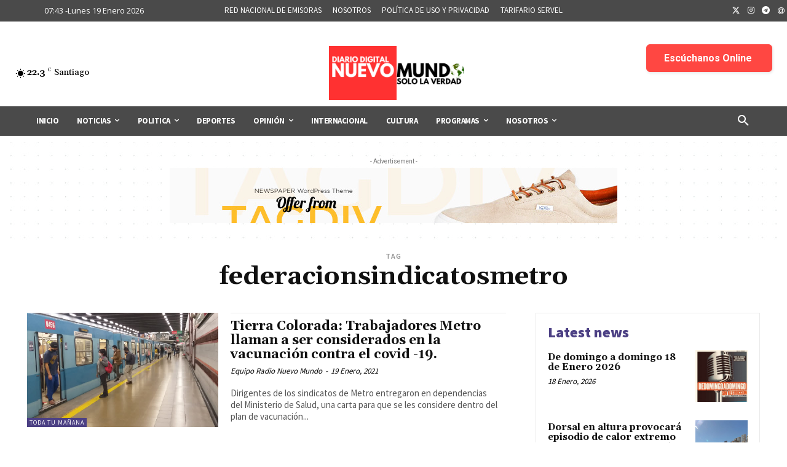

--- FILE ---
content_type: text/html; charset=utf-8
request_url: https://www.google.com/recaptcha/api2/aframe
body_size: 265
content:
<!DOCTYPE HTML><html><head><meta http-equiv="content-type" content="text/html; charset=UTF-8"></head><body><script nonce="E_sUc8mte-ixMz9lo2KS9A">/** Anti-fraud and anti-abuse applications only. See google.com/recaptcha */ try{var clients={'sodar':'https://pagead2.googlesyndication.com/pagead/sodar?'};window.addEventListener("message",function(a){try{if(a.source===window.parent){var b=JSON.parse(a.data);var c=clients[b['id']];if(c){var d=document.createElement('img');d.src=c+b['params']+'&rc='+(localStorage.getItem("rc::a")?sessionStorage.getItem("rc::b"):"");window.document.body.appendChild(d);sessionStorage.setItem("rc::e",parseInt(sessionStorage.getItem("rc::e")||0)+1);localStorage.setItem("rc::h",'1768819436206');}}}catch(b){}});window.parent.postMessage("_grecaptcha_ready", "*");}catch(b){}</script></body></html>